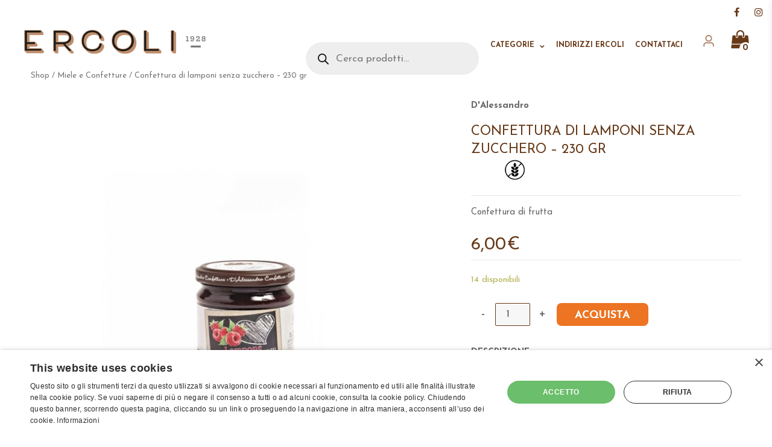

--- FILE ---
content_type: text/html; charset=UTF-8
request_url: https://ercoli1928.com/prodotto/confettura-di-lamponi-senza-zucchero-gr-230-dalessandro/?filter_sale=1
body_size: 17650
content:
<!DOCTYPE html>
<html lang="it-IT" class="no-js">

<head>
    <meta charset="UTF-8">
    <meta name="viewport" content="width=device-width, initial-scale=1">
    <link rel="profile" href="http://gmpg.org/xfn/11">
        <script>(function(html){html.className = html.className.replace(/\bno-js\b/,'js')})(document.documentElement);</script>
<meta name='robots' content='index, follow, max-image-preview:large, max-snippet:-1, max-video-preview:-1' />

<!-- Google Tag Manager for WordPress by gtm4wp.com -->
<script data-cfasync="false" data-pagespeed-no-defer>
	var gtm4wp_datalayer_name = "dataLayer";
	var dataLayer = dataLayer || [];
	const gtm4wp_use_sku_instead = false;
	const gtm4wp_id_prefix = '';
	const gtm4wp_remarketing = false;
	const gtm4wp_eec = true;
	const gtm4wp_classicec = false;
	const gtm4wp_currency = 'EUR';
	const gtm4wp_product_per_impression = 12;
	const gtm4wp_needs_shipping_address = false;
	const gtm4wp_business_vertical = 'retail';
	const gtm4wp_business_vertical_id = 'id';
</script>
<!-- End Google Tag Manager for WordPress by gtm4wp.com -->
	<!-- This site is optimized with the Yoast SEO plugin v21.5 - https://yoast.com/wordpress/plugins/seo/ -->
	<title>Confettura di lamponi senza zucchero - 230 gr | Ercoli 1928</title>
	<link rel="canonical" href="https://ercoli1928.com/prodotto/confettura-di-lamponi-senza-zucchero-gr-230-dalessandro/" />
	<meta property="og:locale" content="it_IT" />
	<meta property="og:type" content="article" />
	<meta property="og:title" content="Confettura di lamponi senza zucchero - 230 gr | Ercoli 1928" />
	<meta property="og:description" content="Confettura di frutta" />
	<meta property="og:url" content="https://ercoli1928.com/prodotto/confettura-di-lamponi-senza-zucchero-gr-230-dalessandro/" />
	<meta property="og:site_name" content="Ercoli 1928" />
	<meta property="article:modified_time" content="2022-09-22T16:01:32+00:00" />
	<meta property="og:image" content="https://ercoli1928.com/wp-content/uploads/2020/12/1T4A6853-scaled-1.jpg" />
	<meta property="og:image:width" content="2560" />
	<meta property="og:image:height" content="2560" />
	<meta property="og:image:type" content="image/jpeg" />
	<meta name="twitter:card" content="summary_large_image" />
	<meta name="twitter:label1" content="Tempo di lettura stimato" />
	<meta name="twitter:data1" content="1 minuto" />
	<script type="application/ld+json" class="yoast-schema-graph">{"@context":"https://schema.org","@graph":[{"@type":"WebPage","@id":"https://ercoli1928.com/prodotto/confettura-di-lamponi-senza-zucchero-gr-230-dalessandro/","url":"https://ercoli1928.com/prodotto/confettura-di-lamponi-senza-zucchero-gr-230-dalessandro/","name":"Confettura di lamponi senza zucchero - 230 gr | Ercoli 1928","isPartOf":{"@id":"https://ercoli1928.com/#website"},"primaryImageOfPage":{"@id":"https://ercoli1928.com/prodotto/confettura-di-lamponi-senza-zucchero-gr-230-dalessandro/#primaryimage"},"image":{"@id":"https://ercoli1928.com/prodotto/confettura-di-lamponi-senza-zucchero-gr-230-dalessandro/#primaryimage"},"thumbnailUrl":"https://ercoli1928.com/wp-content/uploads/2020/12/1T4A6853-scaled-1.jpg","datePublished":"2020-11-18T10:16:30+00:00","dateModified":"2022-09-22T16:01:32+00:00","breadcrumb":{"@id":"https://ercoli1928.com/prodotto/confettura-di-lamponi-senza-zucchero-gr-230-dalessandro/#breadcrumb"},"inLanguage":"it-IT","potentialAction":[{"@type":"ReadAction","target":["https://ercoli1928.com/prodotto/confettura-di-lamponi-senza-zucchero-gr-230-dalessandro/"]}]},{"@type":"ImageObject","inLanguage":"it-IT","@id":"https://ercoli1928.com/prodotto/confettura-di-lamponi-senza-zucchero-gr-230-dalessandro/#primaryimage","url":"https://ercoli1928.com/wp-content/uploads/2020/12/1T4A6853-scaled-1.jpg","contentUrl":"https://ercoli1928.com/wp-content/uploads/2020/12/1T4A6853-scaled-1.jpg","width":2560,"height":2560},{"@type":"BreadcrumbList","@id":"https://ercoli1928.com/prodotto/confettura-di-lamponi-senza-zucchero-gr-230-dalessandro/#breadcrumb","itemListElement":[{"@type":"ListItem","position":1,"name":"Home","item":"https://ercoli1928.com/"},{"@type":"ListItem","position":2,"name":"Shop","item":"https://ercoli1928.com/negozio/"},{"@type":"ListItem","position":3,"name":"Confettura di lamponi senza zucchero &#8211; 230 gr"}]},{"@type":"WebSite","@id":"https://ercoli1928.com/#website","url":"https://ercoli1928.com/","name":"Ercoli 1928","description":"","potentialAction":[{"@type":"SearchAction","target":{"@type":"EntryPoint","urlTemplate":"https://ercoli1928.com/?s={search_term_string}"},"query-input":"required name=search_term_string"}],"inLanguage":"it-IT"}]}</script>
	<!-- / Yoast SEO plugin. -->


<link rel='dns-prefetch' href='//fonts.googleapis.com' />
<link rel="alternate" type="application/rss+xml" title="Ercoli 1928 &raquo; Feed" href="https://ercoli1928.com/feed/" />
<link rel="alternate" type="application/rss+xml" title="Ercoli 1928 &raquo; Feed dei commenti" href="https://ercoli1928.com/comments/feed/" />
<link rel="alternate" type="application/rss+xml" title="Ercoli 1928 &raquo; Confettura di lamponi senza zucchero &#8211; 230 gr Feed dei commenti" href="https://ercoli1928.com/prodotto/confettura-di-lamponi-senza-zucchero-gr-230-dalessandro/feed/" />
<script type="text/javascript">
/* <![CDATA[ */
window._wpemojiSettings = {"baseUrl":"https:\/\/s.w.org\/images\/core\/emoji\/14.0.0\/72x72\/","ext":".png","svgUrl":"https:\/\/s.w.org\/images\/core\/emoji\/14.0.0\/svg\/","svgExt":".svg","source":{"concatemoji":"https:\/\/ercoli1928.com\/wp-includes\/js\/wp-emoji-release.min.js?ver=6.4.7"}};
/*! This file is auto-generated */
!function(i,n){var o,s,e;function c(e){try{var t={supportTests:e,timestamp:(new Date).valueOf()};sessionStorage.setItem(o,JSON.stringify(t))}catch(e){}}function p(e,t,n){e.clearRect(0,0,e.canvas.width,e.canvas.height),e.fillText(t,0,0);var t=new Uint32Array(e.getImageData(0,0,e.canvas.width,e.canvas.height).data),r=(e.clearRect(0,0,e.canvas.width,e.canvas.height),e.fillText(n,0,0),new Uint32Array(e.getImageData(0,0,e.canvas.width,e.canvas.height).data));return t.every(function(e,t){return e===r[t]})}function u(e,t,n){switch(t){case"flag":return n(e,"\ud83c\udff3\ufe0f\u200d\u26a7\ufe0f","\ud83c\udff3\ufe0f\u200b\u26a7\ufe0f")?!1:!n(e,"\ud83c\uddfa\ud83c\uddf3","\ud83c\uddfa\u200b\ud83c\uddf3")&&!n(e,"\ud83c\udff4\udb40\udc67\udb40\udc62\udb40\udc65\udb40\udc6e\udb40\udc67\udb40\udc7f","\ud83c\udff4\u200b\udb40\udc67\u200b\udb40\udc62\u200b\udb40\udc65\u200b\udb40\udc6e\u200b\udb40\udc67\u200b\udb40\udc7f");case"emoji":return!n(e,"\ud83e\udef1\ud83c\udffb\u200d\ud83e\udef2\ud83c\udfff","\ud83e\udef1\ud83c\udffb\u200b\ud83e\udef2\ud83c\udfff")}return!1}function f(e,t,n){var r="undefined"!=typeof WorkerGlobalScope&&self instanceof WorkerGlobalScope?new OffscreenCanvas(300,150):i.createElement("canvas"),a=r.getContext("2d",{willReadFrequently:!0}),o=(a.textBaseline="top",a.font="600 32px Arial",{});return e.forEach(function(e){o[e]=t(a,e,n)}),o}function t(e){var t=i.createElement("script");t.src=e,t.defer=!0,i.head.appendChild(t)}"undefined"!=typeof Promise&&(o="wpEmojiSettingsSupports",s=["flag","emoji"],n.supports={everything:!0,everythingExceptFlag:!0},e=new Promise(function(e){i.addEventListener("DOMContentLoaded",e,{once:!0})}),new Promise(function(t){var n=function(){try{var e=JSON.parse(sessionStorage.getItem(o));if("object"==typeof e&&"number"==typeof e.timestamp&&(new Date).valueOf()<e.timestamp+604800&&"object"==typeof e.supportTests)return e.supportTests}catch(e){}return null}();if(!n){if("undefined"!=typeof Worker&&"undefined"!=typeof OffscreenCanvas&&"undefined"!=typeof URL&&URL.createObjectURL&&"undefined"!=typeof Blob)try{var e="postMessage("+f.toString()+"("+[JSON.stringify(s),u.toString(),p.toString()].join(",")+"));",r=new Blob([e],{type:"text/javascript"}),a=new Worker(URL.createObjectURL(r),{name:"wpTestEmojiSupports"});return void(a.onmessage=function(e){c(n=e.data),a.terminate(),t(n)})}catch(e){}c(n=f(s,u,p))}t(n)}).then(function(e){for(var t in e)n.supports[t]=e[t],n.supports.everything=n.supports.everything&&n.supports[t],"flag"!==t&&(n.supports.everythingExceptFlag=n.supports.everythingExceptFlag&&n.supports[t]);n.supports.everythingExceptFlag=n.supports.everythingExceptFlag&&!n.supports.flag,n.DOMReady=!1,n.readyCallback=function(){n.DOMReady=!0}}).then(function(){return e}).then(function(){var e;n.supports.everything||(n.readyCallback(),(e=n.source||{}).concatemoji?t(e.concatemoji):e.wpemoji&&e.twemoji&&(t(e.twemoji),t(e.wpemoji)))}))}((window,document),window._wpemojiSettings);
/* ]]> */
</script>
<style id='wp-emoji-styles-inline-css' type='text/css'>

	img.wp-smiley, img.emoji {
		display: inline !important;
		border: none !important;
		box-shadow: none !important;
		height: 1em !important;
		width: 1em !important;
		margin: 0 0.07em !important;
		vertical-align: -0.1em !important;
		background: none !important;
		padding: 0 !important;
	}
</style>
<link rel='stylesheet' id='wp-block-library-css' href='https://ercoli1928.com/wp-includes/css/dist/block-library/style.min.css?ver=6.4.7' type='text/css' media='all' />
<style id='classic-theme-styles-inline-css' type='text/css'>
/*! This file is auto-generated */
.wp-block-button__link{color:#fff;background-color:#32373c;border-radius:9999px;box-shadow:none;text-decoration:none;padding:calc(.667em + 2px) calc(1.333em + 2px);font-size:1.125em}.wp-block-file__button{background:#32373c;color:#fff;text-decoration:none}
</style>
<style id='global-styles-inline-css' type='text/css'>
body{--wp--preset--color--black: #000000;--wp--preset--color--cyan-bluish-gray: #abb8c3;--wp--preset--color--white: #ffffff;--wp--preset--color--pale-pink: #f78da7;--wp--preset--color--vivid-red: #cf2e2e;--wp--preset--color--luminous-vivid-orange: #ff6900;--wp--preset--color--luminous-vivid-amber: #fcb900;--wp--preset--color--light-green-cyan: #7bdcb5;--wp--preset--color--vivid-green-cyan: #00d084;--wp--preset--color--pale-cyan-blue: #8ed1fc;--wp--preset--color--vivid-cyan-blue: #0693e3;--wp--preset--color--vivid-purple: #9b51e0;--wp--preset--gradient--vivid-cyan-blue-to-vivid-purple: linear-gradient(135deg,rgba(6,147,227,1) 0%,rgb(155,81,224) 100%);--wp--preset--gradient--light-green-cyan-to-vivid-green-cyan: linear-gradient(135deg,rgb(122,220,180) 0%,rgb(0,208,130) 100%);--wp--preset--gradient--luminous-vivid-amber-to-luminous-vivid-orange: linear-gradient(135deg,rgba(252,185,0,1) 0%,rgba(255,105,0,1) 100%);--wp--preset--gradient--luminous-vivid-orange-to-vivid-red: linear-gradient(135deg,rgba(255,105,0,1) 0%,rgb(207,46,46) 100%);--wp--preset--gradient--very-light-gray-to-cyan-bluish-gray: linear-gradient(135deg,rgb(238,238,238) 0%,rgb(169,184,195) 100%);--wp--preset--gradient--cool-to-warm-spectrum: linear-gradient(135deg,rgb(74,234,220) 0%,rgb(151,120,209) 20%,rgb(207,42,186) 40%,rgb(238,44,130) 60%,rgb(251,105,98) 80%,rgb(254,248,76) 100%);--wp--preset--gradient--blush-light-purple: linear-gradient(135deg,rgb(255,206,236) 0%,rgb(152,150,240) 100%);--wp--preset--gradient--blush-bordeaux: linear-gradient(135deg,rgb(254,205,165) 0%,rgb(254,45,45) 50%,rgb(107,0,62) 100%);--wp--preset--gradient--luminous-dusk: linear-gradient(135deg,rgb(255,203,112) 0%,rgb(199,81,192) 50%,rgb(65,88,208) 100%);--wp--preset--gradient--pale-ocean: linear-gradient(135deg,rgb(255,245,203) 0%,rgb(182,227,212) 50%,rgb(51,167,181) 100%);--wp--preset--gradient--electric-grass: linear-gradient(135deg,rgb(202,248,128) 0%,rgb(113,206,126) 100%);--wp--preset--gradient--midnight: linear-gradient(135deg,rgb(2,3,129) 0%,rgb(40,116,252) 100%);--wp--preset--font-size--small: 13px;--wp--preset--font-size--medium: 20px;--wp--preset--font-size--large: 36px;--wp--preset--font-size--x-large: 42px;--wp--preset--spacing--20: 0.44rem;--wp--preset--spacing--30: 0.67rem;--wp--preset--spacing--40: 1rem;--wp--preset--spacing--50: 1.5rem;--wp--preset--spacing--60: 2.25rem;--wp--preset--spacing--70: 3.38rem;--wp--preset--spacing--80: 5.06rem;--wp--preset--shadow--natural: 6px 6px 9px rgba(0, 0, 0, 0.2);--wp--preset--shadow--deep: 12px 12px 50px rgba(0, 0, 0, 0.4);--wp--preset--shadow--sharp: 6px 6px 0px rgba(0, 0, 0, 0.2);--wp--preset--shadow--outlined: 6px 6px 0px -3px rgba(255, 255, 255, 1), 6px 6px rgba(0, 0, 0, 1);--wp--preset--shadow--crisp: 6px 6px 0px rgba(0, 0, 0, 1);}:where(.is-layout-flex){gap: 0.5em;}:where(.is-layout-grid){gap: 0.5em;}body .is-layout-flow > .alignleft{float: left;margin-inline-start: 0;margin-inline-end: 2em;}body .is-layout-flow > .alignright{float: right;margin-inline-start: 2em;margin-inline-end: 0;}body .is-layout-flow > .aligncenter{margin-left: auto !important;margin-right: auto !important;}body .is-layout-constrained > .alignleft{float: left;margin-inline-start: 0;margin-inline-end: 2em;}body .is-layout-constrained > .alignright{float: right;margin-inline-start: 2em;margin-inline-end: 0;}body .is-layout-constrained > .aligncenter{margin-left: auto !important;margin-right: auto !important;}body .is-layout-constrained > :where(:not(.alignleft):not(.alignright):not(.alignfull)){max-width: var(--wp--style--global--content-size);margin-left: auto !important;margin-right: auto !important;}body .is-layout-constrained > .alignwide{max-width: var(--wp--style--global--wide-size);}body .is-layout-flex{display: flex;}body .is-layout-flex{flex-wrap: wrap;align-items: center;}body .is-layout-flex > *{margin: 0;}body .is-layout-grid{display: grid;}body .is-layout-grid > *{margin: 0;}:where(.wp-block-columns.is-layout-flex){gap: 2em;}:where(.wp-block-columns.is-layout-grid){gap: 2em;}:where(.wp-block-post-template.is-layout-flex){gap: 1.25em;}:where(.wp-block-post-template.is-layout-grid){gap: 1.25em;}.has-black-color{color: var(--wp--preset--color--black) !important;}.has-cyan-bluish-gray-color{color: var(--wp--preset--color--cyan-bluish-gray) !important;}.has-white-color{color: var(--wp--preset--color--white) !important;}.has-pale-pink-color{color: var(--wp--preset--color--pale-pink) !important;}.has-vivid-red-color{color: var(--wp--preset--color--vivid-red) !important;}.has-luminous-vivid-orange-color{color: var(--wp--preset--color--luminous-vivid-orange) !important;}.has-luminous-vivid-amber-color{color: var(--wp--preset--color--luminous-vivid-amber) !important;}.has-light-green-cyan-color{color: var(--wp--preset--color--light-green-cyan) !important;}.has-vivid-green-cyan-color{color: var(--wp--preset--color--vivid-green-cyan) !important;}.has-pale-cyan-blue-color{color: var(--wp--preset--color--pale-cyan-blue) !important;}.has-vivid-cyan-blue-color{color: var(--wp--preset--color--vivid-cyan-blue) !important;}.has-vivid-purple-color{color: var(--wp--preset--color--vivid-purple) !important;}.has-black-background-color{background-color: var(--wp--preset--color--black) !important;}.has-cyan-bluish-gray-background-color{background-color: var(--wp--preset--color--cyan-bluish-gray) !important;}.has-white-background-color{background-color: var(--wp--preset--color--white) !important;}.has-pale-pink-background-color{background-color: var(--wp--preset--color--pale-pink) !important;}.has-vivid-red-background-color{background-color: var(--wp--preset--color--vivid-red) !important;}.has-luminous-vivid-orange-background-color{background-color: var(--wp--preset--color--luminous-vivid-orange) !important;}.has-luminous-vivid-amber-background-color{background-color: var(--wp--preset--color--luminous-vivid-amber) !important;}.has-light-green-cyan-background-color{background-color: var(--wp--preset--color--light-green-cyan) !important;}.has-vivid-green-cyan-background-color{background-color: var(--wp--preset--color--vivid-green-cyan) !important;}.has-pale-cyan-blue-background-color{background-color: var(--wp--preset--color--pale-cyan-blue) !important;}.has-vivid-cyan-blue-background-color{background-color: var(--wp--preset--color--vivid-cyan-blue) !important;}.has-vivid-purple-background-color{background-color: var(--wp--preset--color--vivid-purple) !important;}.has-black-border-color{border-color: var(--wp--preset--color--black) !important;}.has-cyan-bluish-gray-border-color{border-color: var(--wp--preset--color--cyan-bluish-gray) !important;}.has-white-border-color{border-color: var(--wp--preset--color--white) !important;}.has-pale-pink-border-color{border-color: var(--wp--preset--color--pale-pink) !important;}.has-vivid-red-border-color{border-color: var(--wp--preset--color--vivid-red) !important;}.has-luminous-vivid-orange-border-color{border-color: var(--wp--preset--color--luminous-vivid-orange) !important;}.has-luminous-vivid-amber-border-color{border-color: var(--wp--preset--color--luminous-vivid-amber) !important;}.has-light-green-cyan-border-color{border-color: var(--wp--preset--color--light-green-cyan) !important;}.has-vivid-green-cyan-border-color{border-color: var(--wp--preset--color--vivid-green-cyan) !important;}.has-pale-cyan-blue-border-color{border-color: var(--wp--preset--color--pale-cyan-blue) !important;}.has-vivid-cyan-blue-border-color{border-color: var(--wp--preset--color--vivid-cyan-blue) !important;}.has-vivid-purple-border-color{border-color: var(--wp--preset--color--vivid-purple) !important;}.has-vivid-cyan-blue-to-vivid-purple-gradient-background{background: var(--wp--preset--gradient--vivid-cyan-blue-to-vivid-purple) !important;}.has-light-green-cyan-to-vivid-green-cyan-gradient-background{background: var(--wp--preset--gradient--light-green-cyan-to-vivid-green-cyan) !important;}.has-luminous-vivid-amber-to-luminous-vivid-orange-gradient-background{background: var(--wp--preset--gradient--luminous-vivid-amber-to-luminous-vivid-orange) !important;}.has-luminous-vivid-orange-to-vivid-red-gradient-background{background: var(--wp--preset--gradient--luminous-vivid-orange-to-vivid-red) !important;}.has-very-light-gray-to-cyan-bluish-gray-gradient-background{background: var(--wp--preset--gradient--very-light-gray-to-cyan-bluish-gray) !important;}.has-cool-to-warm-spectrum-gradient-background{background: var(--wp--preset--gradient--cool-to-warm-spectrum) !important;}.has-blush-light-purple-gradient-background{background: var(--wp--preset--gradient--blush-light-purple) !important;}.has-blush-bordeaux-gradient-background{background: var(--wp--preset--gradient--blush-bordeaux) !important;}.has-luminous-dusk-gradient-background{background: var(--wp--preset--gradient--luminous-dusk) !important;}.has-pale-ocean-gradient-background{background: var(--wp--preset--gradient--pale-ocean) !important;}.has-electric-grass-gradient-background{background: var(--wp--preset--gradient--electric-grass) !important;}.has-midnight-gradient-background{background: var(--wp--preset--gradient--midnight) !important;}.has-small-font-size{font-size: var(--wp--preset--font-size--small) !important;}.has-medium-font-size{font-size: var(--wp--preset--font-size--medium) !important;}.has-large-font-size{font-size: var(--wp--preset--font-size--large) !important;}.has-x-large-font-size{font-size: var(--wp--preset--font-size--x-large) !important;}
.wp-block-navigation a:where(:not(.wp-element-button)){color: inherit;}
:where(.wp-block-post-template.is-layout-flex){gap: 1.25em;}:where(.wp-block-post-template.is-layout-grid){gap: 1.25em;}
:where(.wp-block-columns.is-layout-flex){gap: 2em;}:where(.wp-block-columns.is-layout-grid){gap: 2em;}
.wp-block-pullquote{font-size: 1.5em;line-height: 1.6;}
</style>
<link rel='stylesheet' id='contact-form-7-css' href='https://ercoli1928.com/wp-content/plugins/contact-form-7/includes/css/styles.css?ver=5.6.1' type='text/css' media='all' />
<link rel='stylesheet' id='woocommerce-layout-css' href='https://ercoli1928.com/wp-content/plugins/woocommerce/assets/css/woocommerce-layout.css?ver=8.3.0' type='text/css' media='all' />
<link rel='stylesheet' id='woocommerce-smallscreen-css' href='https://ercoli1928.com/wp-content/plugins/woocommerce/assets/css/woocommerce-smallscreen.css?ver=8.3.0' type='text/css' media='only screen and (max-width: 768px)' />
<link rel='stylesheet' id='woocommerce-general-css' href='https://ercoli1928.com/wp-content/plugins/woocommerce/assets/css/woocommerce.css?ver=8.3.0' type='text/css' media='all' />
<style id='woocommerce-inline-inline-css' type='text/css'>
.woocommerce form .form-row .required { visibility: visible; }
</style>
<link rel='stylesheet' id='dgwt-wcas-style-css' href='https://ercoli1928.com/wp-content/plugins/ajax-search-for-woocommerce-premium/assets/css/style.min.css?ver=1.26.1' type='text/css' media='all' />
<link rel='stylesheet' id='ercoli-fonts-css' href='https://fonts.googleapis.com/css?family=Merriweather%3A400%2C700%2C900%2C400italic%2C700italic%2C900italic%7CMontserrat%3A400%2C700%7CInconsolata%3A400&#038;subset=latin%2Clatin-ext' type='text/css' media='all' />
<link rel='stylesheet' id='genericons-css' href='https://ercoli1928.com/wp-content/themes/ercoli/genericons/genericons.css?ver=3.4.1' type='text/css' media='all' />
<link rel='stylesheet' id='ercoli-style-css' href='https://ercoli1928.com/wp-content/themes/ercoli/style.css?ver=6.4.7' type='text/css' media='all' />
<!--[if lt IE 10]>
<link rel='stylesheet' id='ercoli-ie-css' href='https://ercoli1928.com/wp-content/themes/ercoli/css/ie.css?ver=20160816' type='text/css' media='all' />
<![endif]-->
<!--[if lt IE 9]>
<link rel='stylesheet' id='ercoli-ie8-css' href='https://ercoli1928.com/wp-content/themes/ercoli/css/ie8.css?ver=20160816' type='text/css' media='all' />
<![endif]-->
<!--[if lt IE 8]>
<link rel='stylesheet' id='ercoli-ie7-css' href='https://ercoli1928.com/wp-content/themes/ercoli/css/ie7.css?ver=20160816' type='text/css' media='all' />
<![endif]-->
<link rel='stylesheet' id='ercoli-slick-css-css' href='https://ercoli1928.com/wp-content/themes/ercoli/slick/slick.css?ver=20160816' type='text/css' media='all' />
<link rel='stylesheet' id='ercoli-slick-theme-css' href='https://ercoli1928.com/wp-content/themes/ercoli/slick/slick-theme.css?ver=20160816' type='text/css' media='all' />
<link rel='stylesheet' id='ercoli-fancybox-css-css' href='https://ercoli1928.com/wp-content/themes/ercoli/css/jquery.fancybox.css?ver=20160816' type='text/css' media='all' />
<link rel='stylesheet' id='ercoli-main-css-css' href='https://ercoli1928.com/wp-content/themes/ercoli/css/main.css?ver=20201214' type='text/css' media='all' />
<link rel='stylesheet' id='ercoli-main-custom-css-css' href='https://ercoli1928.com/wp-content/themes/ercoli/css/custom.css?ver=3.4.1' type='text/css' media='all' />
<script type="text/javascript" src="https://ercoli1928.com/wp-includes/js/jquery/jquery.min.js?ver=3.7.1" id="jquery-core-js"></script>
<script type="text/javascript" src="https://ercoli1928.com/wp-includes/js/jquery/jquery-migrate.min.js?ver=3.4.1" id="jquery-migrate-js"></script>
<script type="text/javascript" src="https://ercoli1928.com/wp-content/plugins/woocommerce/assets/js/jquery-blockui/jquery.blockUI.min.js?ver=2.7.0-wc.8.3.0" id="jquery-blockui-js" defer="defer" data-wp-strategy="defer"></script>
<script type="text/javascript" id="wc-add-to-cart-js-extra">
/* <![CDATA[ */
var wc_add_to_cart_params = {"ajax_url":"\/wp-admin\/admin-ajax.php","wc_ajax_url":"\/?wc-ajax=%%endpoint%%","i18n_view_cart":"Visualizza carrello","cart_url":"https:\/\/ercoli1928.com\/carrello\/","is_cart":"","cart_redirect_after_add":"no"};
/* ]]> */
</script>
<script type="text/javascript" src="https://ercoli1928.com/wp-content/plugins/woocommerce/assets/js/frontend/add-to-cart.min.js?ver=8.3.0" id="wc-add-to-cart-js" defer="defer" data-wp-strategy="defer"></script>
<script type="text/javascript" id="wc-single-product-js-extra">
/* <![CDATA[ */
var wc_single_product_params = {"i18n_required_rating_text":"Si prega di dare una valutazione.","review_rating_required":"yes","flexslider":{"rtl":false,"animation":"slide","smoothHeight":true,"directionNav":false,"controlNav":"thumbnails","slideshow":false,"animationSpeed":500,"animationLoop":false,"allowOneSlide":false},"zoom_enabled":"","zoom_options":[],"photoswipe_enabled":"","photoswipe_options":{"shareEl":false,"closeOnScroll":false,"history":false,"hideAnimationDuration":0,"showAnimationDuration":0},"flexslider_enabled":""};
/* ]]> */
</script>
<script type="text/javascript" src="https://ercoli1928.com/wp-content/plugins/woocommerce/assets/js/frontend/single-product.min.js?ver=8.3.0" id="wc-single-product-js" defer="defer" data-wp-strategy="defer"></script>
<script type="text/javascript" src="https://ercoli1928.com/wp-content/plugins/woocommerce/assets/js/js-cookie/js.cookie.min.js?ver=2.1.4-wc.8.3.0" id="js-cookie-js" defer="defer" data-wp-strategy="defer"></script>
<script type="text/javascript" id="woocommerce-js-extra">
/* <![CDATA[ */
var woocommerce_params = {"ajax_url":"\/wp-admin\/admin-ajax.php","wc_ajax_url":"\/?wc-ajax=%%endpoint%%"};
/* ]]> */
</script>
<script type="text/javascript" src="https://ercoli1928.com/wp-content/plugins/woocommerce/assets/js/frontend/woocommerce.min.js?ver=8.3.0" id="woocommerce-js" defer="defer" data-wp-strategy="defer"></script>
<script type="text/javascript" src="https://ercoli1928.com/wp-content/plugins/duracelltomi-google-tag-manager/js/gtm4wp-woocommerce-enhanced.js?ver=1.18.1" id="gtm4wp-woocommerce-enhanced-js"></script>
<!--[if lt IE 9]>
<script type="text/javascript" src="https://ercoli1928.com/wp-content/themes/ercoli/js/html5.js?ver=3.7.3" id="ercoli-html5-js"></script>
<![endif]-->
<script type="text/javascript" src="https://ercoli1928.com/wp-content/themes/ercoli/slick/slick.min.js?ver=20160816" id="ercoli-slick-js-js"></script>
<script type="text/javascript" src="https://ercoli1928.com/wp-content/themes/ercoli/js/parallax.js?ver=20160816" id="ercoli-parallax-js-js"></script>
<link rel="https://api.w.org/" href="https://ercoli1928.com/wp-json/" /><link rel="alternate" type="application/json" href="https://ercoli1928.com/wp-json/wp/v2/product/5659" /><link rel="EditURI" type="application/rsd+xml" title="RSD" href="https://ercoli1928.com/xmlrpc.php?rsd" />
<meta name="generator" content="WordPress 6.4.7" />
<meta name="generator" content="WooCommerce 8.3.0" />
<link rel='shortlink' href='https://ercoli1928.com/?p=5659' />
<link rel="alternate" type="application/json+oembed" href="https://ercoli1928.com/wp-json/oembed/1.0/embed?url=https%3A%2F%2Fercoli1928.com%2Fprodotto%2Fconfettura-di-lamponi-senza-zucchero-gr-230-dalessandro%2F" />
<link rel="alternate" type="text/xml+oembed" href="https://ercoli1928.com/wp-json/oembed/1.0/embed?url=https%3A%2F%2Fercoli1928.com%2Fprodotto%2Fconfettura-di-lamponi-senza-zucchero-gr-230-dalessandro%2F&#038;format=xml" />

<!-- Google Tag Manager for WordPress by gtm4wp.com -->
<!-- GTM Container placement set to off -->
<script data-cfasync="false" data-pagespeed-no-defer type="text/javascript">
	var dataLayer_content = {"pagePostType":"product","pagePostType2":"single-product","pagePostAuthor":"Raffaello Tolfa","productRatingCounts":[],"productAverageRating":0,"productReviewCount":0,"productType":"simple","productIsVariable":0,"event":"gtm4wp.changeDetailViewEEC","ecommerce":{"currencyCode":"EUR","detail":{"products":[{"id":5659,"internal_id":5659,"name":"Confettura di lamponi senza zucchero - 230 gr","sku":"4da92ebd-18bb-4e5b-a99f-7a7a83051a6d","category":"Miele e Confetture","price":6,"stocklevel":14}]}}};
	dataLayer.push( dataLayer_content );
</script>
<script>
	console.warn && console.warn("[GTM4WP] Google Tag Manager container code placement set to OFF !!!");
	console.warn && console.warn("[GTM4WP] Data layer codes are active but GTM container must be loaded using custom coding !!!");
</script>
<!-- End Google Tag Manager for WordPress by gtm4wp.com -->		<style>
			.dgwt-wcas-ico-magnifier,.dgwt-wcas-ico-magnifier-handler{max-width:20px}.dgwt-wcas-search-wrapp{max-width:600px}		</style>
			<noscript><style>.woocommerce-product-gallery{ opacity: 1 !important; }</style></noscript>
	    <link href="https://fonts.googleapis.com/css?family=Josefin+Sans:400,700" rel="stylesheet">
    <script src="https://use.fontawesome.com/f5110f1b87.js"></script>
    <!-- Google Tag Manager -->
    <script>
        (function(w, d, s, l, i) {
            w[l] = w[l] || [];
            w[l].push({
                'gtm.start': new Date().getTime(),
                event: 'gtm.js'
            });
            var f = d.getElementsByTagName(s)[0],
                j = d.createElement(s),
                dl = l != 'dataLayer' ? '&l=' + l : '';
            j.async = true;
            j.src =
                'https://www.googletagmanager.com/gtm.js?id=' + i + dl;
            f.parentNode.insertBefore(j, f);
        })(window, document, 'script', 'dataLayer', 'GTM-MKF449M');
    </script>
    <!-- End Google Tag Manager -->
</head>


<body class="product-template-default single single-product postid-5659 theme-ercoli woocommerce woocommerce-page woocommerce-no-js group-blog">
    <!-- Google Tag Manager (noscript) -->
    <noscript><iframe src="https://www.googletagmanager.com/ns.html?id=GTM-MKF449M" height="0" width="0" style="display:none;visibility:hidden"></iframe></noscript>
    <!-- End Google Tag Manager (noscript) -->

                
    <header id="masthead" class="site-header" role="banner">

        <div class="site-header-main">

            <div class="site-title"><a href="https://ercoli1928.com/" rel="home">Ercoli 1928</a></div>

            <button id="menu-toggle" class="menu-toggle"><i class="fa fa-bars" aria-hidden="true"></i></button>

            <div id="site-header-menu" class="site-header-menu">

                                                            <nav id="site-navigation" class="main-navigation" role="navigation" aria-label="Menu principale">
                            <div class="menu-shop-container"><ul id="menu-shop" class="primary-menu"><li id="menu-item-10241" class="menu-item menu-item-type-custom menu-item-object-custom menu-item-10241"><div  class="dgwt-wcas-search-wrapp dgwt-wcas-is-detail-box dgwt-wcas-has-submit woocommerce dgwt-wcas-style-pirx js-dgwt-wcas-layout-classic dgwt-wcas-layout-classic js-dgwt-wcas-mobile-overlay-disabled">
		<form class="dgwt-wcas-search-form" role="search" action="https://ercoli1928.com/" method="get">
		<div class="dgwt-wcas-sf-wrapp">
						<label class="screen-reader-text"
				   for="dgwt-wcas-search-input-1">Ricerca prodotti</label>

			<input id="dgwt-wcas-search-input-1"
				   type="search"
				   class="dgwt-wcas-search-input"
				   name="s"
				   value=""
				   placeholder="Cerca prodotti..."
				   autocomplete="off"
							/>
			<div class="dgwt-wcas-preloader"></div>

			<div class="dgwt-wcas-voice-search"></div>

							<button type="submit"
						aria-label="Ricerca"
						class="dgwt-wcas-search-submit">				<svg class="dgwt-wcas-ico-magnifier" xmlns="http://www.w3.org/2000/svg" width="18" height="18" viewBox="0 0 18 18">
					<path  d=" M 16.722523,17.901412 C 16.572585,17.825208 15.36088,16.670476 14.029846,15.33534 L 11.609782,12.907819 11.01926,13.29667 C 8.7613237,14.783493 5.6172703,14.768302 3.332423,13.259528 -0.07366363,11.010358 -1.0146502,6.5989684 1.1898146,3.2148776
						  1.5505179,2.6611594 2.4056498,1.7447266 2.9644271,1.3130497 3.4423015,0.94387379 4.3921825,0.48568469 5.1732652,0.2475835 5.886299,0.03022609 6.1341883,0 7.2037391,0 8.2732897,0 8.521179,0.03022609 9.234213,0.2475835 c 0.781083,0.23810119 1.730962,0.69629029 2.208837,1.0654662
						  0.532501,0.4113763 1.39922,1.3400096 1.760153,1.8858877 1.520655,2.2998531 1.599025,5.3023778 0.199549,7.6451086 -0.208076,0.348322 -0.393306,0.668209 -0.411622,0.710863 -0.01831,0.04265 1.065556,1.18264 2.408603,2.533307 1.343046,1.350666 2.486621,2.574792 2.541278,2.720279 0.282475,0.7519
						  -0.503089,1.456506 -1.218488,1.092917 z M 8.4027892,12.475062 C 9.434946,12.25579 10.131043,11.855461 10.99416,10.984753 11.554519,10.419467 11.842507,10.042366 12.062078,9.5863882 12.794223,8.0659672 12.793657,6.2652398 12.060578,4.756293 11.680383,3.9737304 10.453587,2.7178427
						  9.730569,2.3710306 8.6921295,1.8729196 8.3992147,1.807606 7.2037567,1.807606 6.0082984,1.807606 5.7153841,1.87292 4.6769446,2.3710306 3.9539263,2.7178427 2.7271301,3.9737304 2.3469352,4.756293 1.6138384,6.2652398 1.6132726,8.0659672 2.3454252,9.5863882 c 0.4167354,0.8654208 1.5978784,2.0575608
						  2.4443766,2.4671358 1.0971012,0.530827 2.3890403,0.681561 3.6130134,0.421538 z
					"/>
				</svg>
				</button>
			
			<input type="hidden" name="post_type" value="product"/>
			<input type="hidden" name="dgwt_wcas" value="1"/>

			
					</div>
	</form>
</div>
</li>
<li id="menu-item-10242" class="menu-item menu-item-type-custom menu-item-object-custom menu-item-has-children menu-item-10242"><a href="#">Categorie</a>
<ul class="sub-menu">
	<li id="menu-item-12554" class="menu-item menu-item-type-custom menu-item-object-custom menu-item-12554"><a href="/categoria/caviale/">Caviale</a></li>
	<li id="menu-item-12555" class="menu-item menu-item-type-custom menu-item-object-custom menu-item-12555"><a href="https://ercoli1928.com/categoria/foie-gras/">Foie Gras</a></li>
	<li id="menu-item-12556" class="menu-item menu-item-type-custom menu-item-object-custom menu-item-12556"><a href="/categoria/salumi/">Salumi</a></li>
	<li id="menu-item-12557" class="menu-item menu-item-type-custom menu-item-object-custom menu-item-12557"><a href="/categoria/formaggi/">Formaggi</a></li>
	<li id="menu-item-12558" class="menu-item menu-item-type-custom menu-item-object-custom menu-item-12558"><a href="/categoria/gastronomia/">Gastronomia</a></li>
	<li id="menu-item-12559" class="menu-item menu-item-type-custom menu-item-object-custom menu-item-12559"><a href="/categoria/ricotta-burro-e-uova/">Ricotta, burro e uova</a></li>
	<li id="menu-item-12560" class="menu-item menu-item-type-custom menu-item-object-custom menu-item-12560"><a href="/categoria/gastronomia-ittica/">Gastronomia ittica</a></li>
	<li id="menu-item-12561" class="menu-item menu-item-type-custom menu-item-object-custom menu-item-12561"><a href="/categoria/pane-e-pizza/">Pane e pizza</a></li>
	<li id="menu-item-12562" class="menu-item menu-item-type-custom menu-item-object-custom menu-item-12562"><a href="/categoria/pasta-riso-forno/">Pasta e riso</a></li>
	<li id="menu-item-12563" class="menu-item menu-item-type-custom menu-item-object-custom menu-item-12563"><a href="/categoria/legumi/">Cereali, legumi e farine</a></li>
	<li id="menu-item-12564" class="menu-item menu-item-type-custom menu-item-object-custom menu-item-12564"><a href="/categoria/conserve/">Conserve</a></li>
	<li id="menu-item-12565" class="menu-item menu-item-type-custom menu-item-object-custom menu-item-12565"><a href="/categoria/sale-olio-e-aceto/">Sale, olio e aceto</a></li>
	<li id="menu-item-12566" class="menu-item menu-item-type-custom menu-item-object-custom menu-item-12566"><a href="/categoria/mostarde-e-salse/">Mostarde e salse</a></li>
	<li id="menu-item-12567" class="menu-item menu-item-type-custom menu-item-object-custom menu-item-12567"><a href="/categoria/snack-salati/">Snack salati</a></li>
	<li id="menu-item-12569" class="menu-item menu-item-type-custom menu-item-object-custom menu-item-12569"><a href="/categoria/miele-e-confetture/">Miele e confetture</a></li>
	<li id="menu-item-12568" class="menu-item menu-item-type-custom menu-item-object-custom menu-item-12568"><a href="/categoria/biscotti/">Biscotti</a></li>
	<li id="menu-item-12570" class="menu-item menu-item-type-custom menu-item-object-custom menu-item-12570"><a href="/categoria/caffe-e-infusi/">Caffè e infusi</a></li>
	<li id="menu-item-12571" class="menu-item menu-item-type-custom menu-item-object-custom menu-item-12571"><a href="/categoria/cioccolata/">Cioccolata</a></li>
	<li id="menu-item-12572" class="menu-item menu-item-type-custom menu-item-object-custom menu-item-12572"><a href="/categoria/bevande-vini-alcolici/">Bevande, vini e alcolici</a></li>
</ul>
</li>
<li id="menu-item-11840" class="menu-item menu-item-type-post_type menu-item-object-page menu-item-11840"><a href="https://ercoli1928.com/gli-indirizzi-ercoli/">Indirizzi Ercoli</a></li>
<li id="menu-item-10239" class="menu-item menu-item-type-post_type menu-item-object-page menu-item-10239"><a href="https://ercoli1928.com/contatti-ercoli-1928-roma/">Contattaci</a></li>
</ul></div>                        </nav><!-- .main-navigation -->
                                    
            </div><!-- .site-header-menu -->

            <div class="socials">
                <a href="https://www.facebook.com/ercoliroma/" class="fb" target="_blank"><i class="fa fa-facebook" aria-hidden="true"></i><span>Segui Ercoli su Facebook</span></a>
                <a href="https://www.instagram.com/ercoli1928/" class="in" target="_blank"><i class="fa fa-instagram" aria-hidden="true"></i><span>Segui Ercoli su Instagram</span></a>
            </div>

                                        
<div class="user-actions">
    <div href="#" class="user-btn">
                    <a href="https://ercoli1928.com/mio-account/">
                <div class="user-btn-icon"></div>
            </a>
        
        <div class="user-menu">
            <a href="https://ercoli1928.com/mio-account/">Il mio account</a>
            <a href="https://ercoli1928.com/mio-account//orders">I miei ordini</a>
            <a href="https://ercoli1928.com/wp-login.php?action=logout&amp;redirect_to=%2F&amp;_wpnonce=09519bfae6">Esci</a>
        </div>
    </div>

    <div class="mini-cart">
        <div class="mini-cart-content">
            <div class="mini-cart-button">
                <i class="fa fa-shopping-bag"></i>
                <div id="mini-cart-count">0</div>
            </div>
            <div class="mini-cart-details">
                <div class="mini-cart-details-header">
                    <h4>Il tuo carrello</h4>
                    <a href="#" class="mini-cart-close">
                        <i class="fa fa-times"></i>
                    </a>
                </div>
                <div class="widget_shopping_cart_content">
                    

	<p class="woocommerce-mini-cart__empty-message">Nessun prodotto nel carrello</p>


                </div>
            </div>
        </div>
    </div>
</div>            
        </div><!-- .site-header-main -->

        
    </header><!-- .site-header -->


    

    
    
    <script type="text/javascript">
        function closePop() {
            jQuery('#popup').css('display', 'none');
        }
    </script>


    <div id="page" class="site">

        <div class="site-inner">

            <a class="skip-link screen-reader-text" href="#content">Salta al contenuto</a>

            <div id="content" class="site-content">

	<div id="primary" class="content-area"><main id="main" class="site-main" role="main"><nav class="woocommerce-breadcrumb" aria-label="Breadcrumb"><a href="/negozio">Shop</a>&nbsp;&#47;&nbsp;<a href="https://ercoli1928.com/categoria/miele-e-confetture/">Miele e Confetture</a>&nbsp;&#47;&nbsp;Confettura di lamponi senza zucchero &#8211; 230 gr</nav>
					
			<div class="woocommerce-notices-wrapper"></div>
<div id="product-5659" class="product type-product post-5659 status-publish first instock product_cat-miele-e-confetture has-post-thumbnail shipping-taxable purchasable product-type-simple">

    <div class="single-product-container">

        
        <div class="single-product-left">
            <div class="single-product-imgs">

                                <div class="woocommerce-product-gallery woocommerce-product-gallery--with-images woocommerce-product-gallery--columns-4 images" data-columns="4" style="opacity: 0; transition: opacity .25s ease-in-out;">
	<div class="woocommerce-product-gallery__wrapper">
		<div data-thumb="https://ercoli1928.com/wp-content/uploads/2020/12/1T4A6853-scaled-1-350x350.jpg" data-thumb-alt="" class="woocommerce-product-gallery__image"><a href="https://ercoli1928.com/wp-content/uploads/2020/12/1T4A6853-scaled-1.jpg"><img width="900" height="900" src="https://ercoli1928.com/wp-content/uploads/2020/12/1T4A6853-scaled-1-900x900.jpg" class="wp-post-image" alt="" title="1T4A6853" data-caption="" data-src="https://ercoli1928.com/wp-content/uploads/2020/12/1T4A6853-scaled-1.jpg" data-large_image="https://ercoli1928.com/wp-content/uploads/2020/12/1T4A6853-scaled-1.jpg" data-large_image_width="2560" data-large_image_height="2560" decoding="async" fetchpriority="high" srcset="https://ercoli1928.com/wp-content/uploads/2020/12/1T4A6853-scaled-1-900x900.jpg 900w, https://ercoli1928.com/wp-content/uploads/2020/12/1T4A6853-scaled-1-300x300.jpg 300w, https://ercoli1928.com/wp-content/uploads/2020/12/1T4A6853-scaled-1-350x350.jpg 350w, https://ercoli1928.com/wp-content/uploads/2020/12/1T4A6853-scaled-1-64x64.jpg 64w, https://ercoli1928.com/wp-content/uploads/2020/12/1T4A6853-scaled-1-650x650.jpg 650w, https://ercoli1928.com/wp-content/uploads/2020/12/1T4A6853-scaled-1-1350x1350.jpg 1350w, https://ercoli1928.com/wp-content/uploads/2020/12/1T4A6853-scaled-1-250x250.jpg 250w, https://ercoli1928.com/wp-content/uploads/2020/12/1T4A6853-scaled-1-768x768.jpg 768w, https://ercoli1928.com/wp-content/uploads/2020/12/1T4A6853-scaled-1-1536x1536.jpg 1536w, https://ercoli1928.com/wp-content/uploads/2020/12/1T4A6853-scaled-1-2048x2048.jpg 2048w, https://ercoli1928.com/wp-content/uploads/2020/12/1T4A6853-scaled-1-1200x1200.jpg 1200w" sizes="(max-width: 709px) 85vw, (max-width: 909px) 67vw, (max-width: 1362px) 62vw, 840px" /></a></div>	</div>
</div>

                            </div>
        </div>

        <div class="single-product-right">
            <div class="single-product-header">

                                                        
<div class="single-product-info">

    <div class="single-product-info-left">
                                    <h4 class="single-product-brand" data-name="D'Alessandro">
                    <span>
                        D'Alessandro                    </span>
                </h4>
                            <h1 class="single-product-title">Confettura di lamponi senza zucchero &#8211; 230 gr</h1>
            </div>
    
    <div class="single-product-info-right">
                    <div class="product-gluten-free">
                <span>Gluten Free</span>
            </div>
            </div>
</div>                                    
                <div class="single-product-excerpt">
                    <div class="woocommerce-product-details__short-description">
	<p>Confettura di frutta</p>
</div>
                </div>

                <div class="single-product-price-container">
                    <div class="single-product-price product-item-price ">
                        <span class="woocommerce-Price-amount amount"><bdi>6,00<span class="woocommerce-Price-currencySymbol">&euro;</span></bdi></span>                                            </div>

                                    </div>

                <div class="single-product-add">
                    <p class="stock in-stock">14 disponibili</p>

	
	<form class="cart" action="https://ercoli1928.com/prodotto/confettura-di-lamponi-senza-zucchero-gr-230-dalessandro/" method="post" enctype='multipart/form-data'>
		
			<div class="quantity">
				<label class="screen-reader-text" for="quantity_696832b452f13">Confettura di lamponi senza zucchero - 230 gr quantità</label>
		<input class="minus qty-input" type="button" value="-">
		<input
			type="number"
			id="quantity_696832b452f13"
			class="input-text qty text"
			step="1"
			min="1"
			max="14"
			name="quantity"
			value="1"
			title="Qta"
			size="4"
			placeholder=""
			inputmode="numeric" />
				<input class="plus qty-input" type="button" value="+">
	</div>
	
		<button type="submit" name="add-to-cart" value="5659" class="single_add_to_cart_button button alt">Acquista</button>

		<input type="hidden" name="gtm4wp_id" value="5659" />
<input type="hidden" name="gtm4wp_internal_id" value="5659" />
<input type="hidden" name="gtm4wp_name" value="Confettura di lamponi senza zucchero - 230 gr" />
<input type="hidden" name="gtm4wp_sku" value="4da92ebd-18bb-4e5b-a99f-7a7a83051a6d" />
<input type="hidden" name="gtm4wp_category" value="Miele e Confetture" />
<input type="hidden" name="gtm4wp_price" value="6" />
<input type="hidden" name="gtm4wp_stocklevel" value="14" />
	</form>

	
                </div>
            </div>

            <div class="single-product-description">

                
                <h5>Descrizione</h5>
                <div class="page" title="Page 2">
<div class="layoutArea">
<div class="column">
<p>Le Conserve di Frutta SENZA SACCAROSIO AGGIUNTO di D’Alessandro sono caratterizzate dall’alta percentuale di frutta utilizzata (110 g frutta/100 g confettura) e nella loro lavorazione non viene aggiunto zucchero. ma solo succo di mele; contiene solo zuccheri della frutta.<br />
Ideali per chi non ama i sapori molto dolci. per chi osserva diete a basso contenuto calorico e per la preparazione di dolci casalinghi.</p>
</div>
</div>
</div>
<p><em><strong>D&#8217;Alessandro</strong></em><br />
Le confetture D&#8217;Alessandro nascono a Giuliano Teatino. un paese famoso per la sua frutta. La storia dell&#8217;azienda affonda le radici nella tradizione dell&#8217;uva. vera ricchezza dell&#8217;intera regione. che veniva raccolta per diventare vino e per essere consumata a tavola. mentre quella in eccesso si trasformava in prelibate confetture nelle mani della casalinga. É da questa esperienza. da questo sapere che ha origine l&#8217;attività di Orazio D&#8217;Alessandro. nato da una famiglia di agricoltori. che con grande spirito imprenditoriale ha fatto della tradizione un&#8217;attività produttiva e dell&#8217;artigianalità un valore aggiunto. Dal 1988 al timone dell&#8217;azienda ci sono i suoi figli: Cinzia (Direttore Commerciale). Maurizio (Responsabile Produzione e Qualità) e Sandra (Responsabile Vendite).<br />
È a loro che si deve la crescita esponenziale di questi ultimi anni. sia in termini di fatturato che di clientela.  Quel che rende speciali le confetture D&#8217;Alessandro è infatti la presenza di una percentuale di frutta maggiore che in altre. l&#8217;assenza di conservanti e coloranti e l&#8217;estrema attenzione alle materie prime utilizzate.</p>

                                    <h5>Ingredienti</h5>
                    <div class="page" title="Page 4">
<div class="layoutArea">
<div class="column">
<p>lamponi, succo di mele,gelificante (pectina), correttore di acidità: acido citrico. Frutta utilizzata: 110 g per 100 g</p>
</div>
</div>
</div>
                            </div>


                        
<div class="single-product-specs">

    
    
            <div class="single-product-spec">
            <div class="single-product-spec-name">Nazione</div>
            <div class="single-product-spec-value">Italia</div>
        </div>
    
            <div class="single-product-spec">
            <div class="single-product-spec-name">Regione</div>
            <div class="single-product-spec-value">Abruzzo</div>
        </div>
    
    
            <div class="single-product-spec">
            <div class="single-product-spec-name">Conservazione</div>
            <div class="single-product-spec-value">Conservare in luogo fresco e asciutto, pulito e senza odori, al riparo da luce solare e da fonti di calore. Una volta aperto il prodotto si conserva in frigorifero per 3 settimane.</div>
        </div>
    </div>                    </div>
    </div>

        <div class="single-product-bottom">
                
	<section class="related products">

		<h2>Potrebbero interessarti anche</h2>

                <div class="products-container-list related-products-container-list">

			
				
<div
    class="product-item product cat--miele-e-confetture size--vangelisti" data-id="5630">
    <div class="product-item-content">

        <a href="https://ercoli1928.com/prodotto/miele-di-nettare-di-fiori-millefiori-liquido-gr-250-vangelisti/">
            <div class="product-item-img" style="background-image: url('https://ercoli1928.com/wp-content/uploads/2020/12/1T4A6758-scaled-1-1-650x650.jpg');">
                
                <img src="https://ercoli1928.com/wp-content/uploads/2020/12/1T4A6758-scaled-1-1-650x650.jpg" alt="" class="hidden" />
            </div>
        </a>

        <div class="product-item-content-info">

            <div class="product-item-content-center">
                <a href="https://ercoli1928.com/prodotto/miele-di-nettare-di-fiori-millefiori-liquido-gr-250-vangelisti/">
                    <h3 class="product-item-title">Miele millefiori &#8211; 250 gr</h3>
                </a>

                                                            <a href="https://ercoli1928.com/prodotto/miele-di-nettare-di-fiori-millefiori-liquido-gr-250-vangelisti/">
                            <h4 class="product-item-brand">Vangelisti</h4>
                        </a>
                                                    
                <div class="product-item-price ">
                    <span class="woocommerce-Price-amount amount"><bdi>5,20<span class="woocommerce-Price-currencySymbol">&euro;</span></bdi></span>                                    </div>

                </a><a href="?add-to-cart=5630" data-quantity="1" class="button product_type_simple add_to_cart_button ajax_add_to_cart" data-product_id="5630" data-product_sku="16180892-7249-4f5e-bc71-89ab33d14a3b" aria-label="Aggiungi &ldquo;Miele millefiori - 250 gr&rdquo; al tuo carrello" aria-describedby="" rel="nofollow">Aggiungi</a><span class="gtm4wp_productdata" style="display:none; visibility:hidden;" data-gtm4wp_product_id="5630" data-gtm4wp_product_internal_id="5630" data-gtm4wp_product_name="Miele millefiori - 250 gr" data-gtm4wp_product_price="5.2" data-gtm4wp_product_cat="Miele e Confetture" data-gtm4wp_product_url="https://ercoli1928.com/prodotto/miele-di-nettare-di-fiori-millefiori-liquido-gr-250-vangelisti/" data-gtm4wp_product_listposition="1" data-gtm4wp_productlist_name="Related Products" data-gtm4wp_product_stocklevel="8" data-gtm4wp_product_brand=""></span>            </div>
        
        </div>

            </div>
    <div
        class="gtm4wp_productdata"
        data-gtm4wp_product_id="5630"
        data-gtm4wp_product_name="Miele millefiori &#8211; 250 gr"
        data-gtm4wp_product_price="5.20"
        data-gtm4wp_product_cat=""
        data-gtm4wp_product_url="https://ercoli1928.com"
        data-gtm4wp_product_list="Shop page"
        data-gtm4wp_product_listposition="">
    </div>
</div>
			
				
<div
    class="product-item product cat--miele-e-confetture size--dalessandro" data-id="5642">
    <div class="product-item-content">

        <a href="https://ercoli1928.com/prodotto/confettura-extra-lamponi-gr-360-dalessandro/">
            <div class="product-item-img" style="background-image: url('https://ercoli1928.com/wp-content/uploads/2020/12/1T4A6803-scaled-1-650x650.jpg');">
                
                <img src="https://ercoli1928.com/wp-content/uploads/2020/12/1T4A6803-scaled-1-650x650.jpg" alt="" class="hidden" />
            </div>
        </a>

        <div class="product-item-content-info">

            <div class="product-item-content-center">
                <a href="https://ercoli1928.com/prodotto/confettura-extra-lamponi-gr-360-dalessandro/">
                    <h3 class="product-item-title">Confettura extra di lamponi &#8211; 360 gr</h3>
                </a>

                                                            <a href="https://ercoli1928.com/prodotto/confettura-extra-lamponi-gr-360-dalessandro/">
                            <h4 class="product-item-brand">D'Alessandro</h4>
                        </a>
                                                    
                <div class="product-item-price ">
                    <span class="woocommerce-Price-amount amount"><bdi>6,20<span class="woocommerce-Price-currencySymbol">&euro;</span></bdi></span>                                    </div>

                </a><a href="?add-to-cart=5642" data-quantity="1" class="button product_type_simple add_to_cart_button ajax_add_to_cart" data-product_id="5642" data-product_sku="36c93f0b-9f80-4677-b193-9f851429bcbe" aria-label="Aggiungi &ldquo;Confettura extra di lamponi - 360 gr&rdquo; al tuo carrello" aria-describedby="" rel="nofollow">Aggiungi</a><span class="gtm4wp_productdata" style="display:none; visibility:hidden;" data-gtm4wp_product_id="5642" data-gtm4wp_product_internal_id="5642" data-gtm4wp_product_name="Confettura extra di lamponi - 360 gr" data-gtm4wp_product_price="6.2" data-gtm4wp_product_cat="Miele e Confetture" data-gtm4wp_product_url="https://ercoli1928.com/prodotto/confettura-extra-lamponi-gr-360-dalessandro/" data-gtm4wp_product_listposition="1" data-gtm4wp_productlist_name="Related Products" data-gtm4wp_product_stocklevel="12" data-gtm4wp_product_brand=""></span>            </div>
        
        </div>

            </div>
    <div
        class="gtm4wp_productdata"
        data-gtm4wp_product_id="5642"
        data-gtm4wp_product_name="Confettura extra di lamponi &#8211; 360 gr"
        data-gtm4wp_product_price="6.20"
        data-gtm4wp_product_cat=""
        data-gtm4wp_product_url="https://ercoli1928.com"
        data-gtm4wp_product_list="Shop page"
        data-gtm4wp_product_listposition="">
    </div>
</div>
			
				
<div
    class="product-item product cat--miele-e-confetture size--vangelisti" data-id="5631">
    <div class="product-item-content">

        <a href="https://ercoli1928.com/prodotto/miele-castagno-gr-250-vangelisti/">
            <div class="product-item-img" style="background-image: url('https://ercoli1928.com/wp-content/uploads/2020/12/1T4A6765-scaled-1-650x650.jpg');">
                
                <img src="https://ercoli1928.com/wp-content/uploads/2020/12/1T4A6765-scaled-1-650x650.jpg" alt="" class="hidden" />
            </div>
        </a>

        <div class="product-item-content-info">

            <div class="product-item-content-center">
                <a href="https://ercoli1928.com/prodotto/miele-castagno-gr-250-vangelisti/">
                    <h3 class="product-item-title">Miele di castagno &#8211; 250 gr</h3>
                </a>

                                                            <a href="https://ercoli1928.com/prodotto/miele-castagno-gr-250-vangelisti/">
                            <h4 class="product-item-brand">Vangelisti</h4>
                        </a>
                                                    
                <div class="product-item-price ">
                    <span class="woocommerce-Price-amount amount"><bdi>6,00<span class="woocommerce-Price-currencySymbol">&euro;</span></bdi></span>                                    </div>

                </a><a href="?add-to-cart=5631" data-quantity="1" class="button product_type_simple add_to_cart_button ajax_add_to_cart" data-product_id="5631" data-product_sku="b8f65291-698d-4263-926a-3a62fab42e2b" aria-label="Aggiungi &ldquo;Miele di castagno - 250 gr&rdquo; al tuo carrello" aria-describedby="" rel="nofollow">Aggiungi</a><span class="gtm4wp_productdata" style="display:none; visibility:hidden;" data-gtm4wp_product_id="5631" data-gtm4wp_product_internal_id="5631" data-gtm4wp_product_name="Miele di castagno - 250 gr" data-gtm4wp_product_price="6" data-gtm4wp_product_cat="Miele e Confetture" data-gtm4wp_product_url="https://ercoli1928.com/prodotto/miele-castagno-gr-250-vangelisti/" data-gtm4wp_product_listposition="1" data-gtm4wp_productlist_name="Related Products" data-gtm4wp_product_stocklevel="2" data-gtm4wp_product_brand=""></span>            </div>
        
        </div>

            </div>
    <div
        class="gtm4wp_productdata"
        data-gtm4wp_product_id="5631"
        data-gtm4wp_product_name="Miele di castagno &#8211; 250 gr"
        data-gtm4wp_product_price="6.00"
        data-gtm4wp_product_cat=""
        data-gtm4wp_product_url="https://ercoli1928.com"
        data-gtm4wp_product_list="Shop page"
        data-gtm4wp_product_listposition="">
    </div>
</div>
			
				
<div
    class="product-item product cat--miele-e-confetture size--vangelisti" data-id="5634">
    <div class="product-item-content">

        <a href="https://ercoli1928.com/prodotto/miele-millefiori-liquido-gr-500-vangelisti/">
            <div class="product-item-img" style="background-image: url('https://ercoli1928.com/wp-content/uploads/2020/12/1T4A6777-scaled-1-650x650.jpg');">
                
                <img src="https://ercoli1928.com/wp-content/uploads/2020/12/1T4A6777-scaled-1-650x650.jpg" alt="" class="hidden" />
            </div>
        </a>

        <div class="product-item-content-info">

            <div class="product-item-content-center">
                <a href="https://ercoli1928.com/prodotto/miele-millefiori-liquido-gr-500-vangelisti/">
                    <h3 class="product-item-title">Miele millefiori &#8211; 500 gr</h3>
                </a>

                                                            <a href="https://ercoli1928.com/prodotto/miele-millefiori-liquido-gr-500-vangelisti/">
                            <h4 class="product-item-brand">Vangelisti</h4>
                        </a>
                                                    
                <div class="product-item-price ">
                    <span class="woocommerce-Price-amount amount"><bdi>9,70<span class="woocommerce-Price-currencySymbol">&euro;</span></bdi></span>                                    </div>

                </a><a href="?add-to-cart=5634" data-quantity="1" class="button product_type_simple add_to_cart_button ajax_add_to_cart" data-product_id="5634" data-product_sku="4e913b81-3a13-4335-a007-86abe7cb92d1" aria-label="Aggiungi &ldquo;Miele millefiori - 500 gr&rdquo; al tuo carrello" aria-describedby="" rel="nofollow">Aggiungi</a><span class="gtm4wp_productdata" style="display:none; visibility:hidden;" data-gtm4wp_product_id="5634" data-gtm4wp_product_internal_id="5634" data-gtm4wp_product_name="Miele millefiori - 500 gr" data-gtm4wp_product_price="9.7" data-gtm4wp_product_cat="Miele e Confetture" data-gtm4wp_product_url="https://ercoli1928.com/prodotto/miele-millefiori-liquido-gr-500-vangelisti/" data-gtm4wp_product_listposition="1" data-gtm4wp_productlist_name="Related Products" data-gtm4wp_product_stocklevel="1" data-gtm4wp_product_brand=""></span>            </div>
        
        </div>

            </div>
    <div
        class="gtm4wp_productdata"
        data-gtm4wp_product_id="5634"
        data-gtm4wp_product_name="Miele millefiori &#8211; 500 gr"
        data-gtm4wp_product_price="9.70"
        data-gtm4wp_product_cat=""
        data-gtm4wp_product_url="https://ercoli1928.com"
        data-gtm4wp_product_list="Shop page"
        data-gtm4wp_product_listposition="">
    </div>
</div>
			
        </div>
		
	</section>

        
    <div class="slider-shop">
                    <a
                class="slider-shop-slide slider-shop-slide--graphic"
                href="https://ercoli1928.com/negozio/"
                style="                 background-color: #b8886e">
                                    <div class="slider-shop-slide-txt">Eccellenze gastronomiche e prodotti selezionati</div>
                    
                <h5>Fai la tua spesa online</h5>
                                    <div class="slider-shop-slide-btn">Dettagli</div>
                            </a>
                    <a
                class="slider-shop-slide slider-shop-slide--img"
                href="https://ercoli1928.com/categoria/biscotti/"
                style="background-image: url('https://ercoli1928.com/wp-content/uploads/2021/03/box-sotto-biscotti-650x295.jpg');                ">
                                    <div class="slider-shop-slide-txt">Biscotti artigianali. Solo per veri intenditori!</div>
                    
                <h5>Biscotti</h5>
                            </a>
            </div>

    <script type="text/javascript">
        jQuery( document ).ready(function() {
            jQuery('.slider-shop').slick({
                dots: false,
                infinite: true,
                speed: 900,
                autoplay: true,
                autoplaySpeed: 6500,
                arrows: true,
                slidesToShow: 3,
                slidesToScroll: 1,
                responsive: [
                    {
                        breakpoint: 600,
                        settings: {
                        slidesToShow: 1,
                        slidesToScroll: 1
                        }
                    }
                ]
            });
        });
    </script>
    </div>
    
</div>


		
	</main></div>
		<aside id="secondary" class="sidebar widget-area" role="complementary">
		
		<div class="custom-filters-widgets">
			<div class="widget woocommerce widget_layered_nav">
								<h2 class="sidebar-shop-widget-title sidebar-shop-widget-title--offers"><a href="https://ercoli1928.com/prodotto/confettura-di-lamponi-senza-zucchero-gr-230-dalessandro/?filter_sale=1&filter_sale=1">Promozioni</a></h2>
			</div>
			<div class="widget woocommerce widget_layered_nav">
								<h2 class="sidebar-shop-widget-title sidebar-shop-widget-title--glutenfree"><a href="https://ercoli1928.com/prodotto/confettura-di-lamponi-senza-zucchero-gr-230-dalessandro/?filter_sale=1&filter_glutenfree=1">Gluten Free</a></h2>
			</div>
			<div class="widget woocommerce widget_layered_nav">
								<h2 class="sidebar-shop-widget-title"><a href="https://ercoli1928.com/prodotto/confettura-di-lamponi-senza-zucchero-gr-230-dalessandro/?filter_sale=1&filter_ready=1">Già pronti</a></h2>
			</div>
		</div>

		<div id="woocommerce_product_categories-2" class="widget woocommerce widget_product_categories"><h2 class="sidebar-shop-widget-title">Categorie</h2><ul class="product-categories"><li class="cat-item cat-item-408"><a href="https://ercoli1928.com/categoria/pasqua/">Pasqua</a></li>
<li class="cat-item cat-item-341"><a href="https://ercoli1928.com/categoria/natale/">Natale</a></li>
<li class="cat-item cat-item-206"><a href="https://ercoli1928.com/categoria/caviale/">Caviale</a></li>
<li class="cat-item cat-item-400"><a href="https://ercoli1928.com/categoria/foie-gras/">Foie gras</a></li>
<li class="cat-item cat-item-189"><a href="https://ercoli1928.com/categoria/salumi/">Salumi</a></li>
<li class="cat-item cat-item-440"><a href="https://ercoli1928.com/categoria/scaffale/">Scaffale</a></li>
<li class="cat-item cat-item-208"><a href="https://ercoli1928.com/categoria/formaggi/">Formaggi</a></li>
<li class="cat-item cat-item-263"><a href="https://ercoli1928.com/categoria/gastronomia/">Gastronomia</a></li>
<li class="cat-item cat-item-348"><a href="https://ercoli1928.com/categoria/ricotta-burro-e-uova/">Ricotta, burro e uova</a></li>
<li class="cat-item cat-item-204"><a href="https://ercoli1928.com/categoria/gastronomia-ittica/">Gastronomia Ittica</a></li>
<li class="cat-item cat-item-209"><a href="https://ercoli1928.com/categoria/pane-e-pizza/">Pane e Pizza</a></li>
<li class="cat-item cat-item-345"><a href="https://ercoli1928.com/categoria/pasta-riso-forno/">Pasta e Riso</a></li>
<li class="cat-item cat-item-261"><a href="https://ercoli1928.com/categoria/legumi/">Cereali, Legumi e Farine</a></li>
<li class="cat-item cat-item-350"><a href="https://ercoli1928.com/categoria/conserve/">Conserve</a></li>
<li class="cat-item cat-item-357"><a href="https://ercoli1928.com/categoria/sale-olio-e-aceto/">Sale, Olio e Aceto</a></li>
<li class="cat-item cat-item-353"><a href="https://ercoli1928.com/categoria/mostarde-e-salse/">Mostarde e salse</a></li>
<li class="cat-item cat-item-210"><a href="https://ercoli1928.com/categoria/snack-salati/">Snack salati</a></li>
<li class="cat-item cat-item-191"><a href="https://ercoli1928.com/categoria/biscotti/">Biscotti</a></li>
<li class="cat-item cat-item-196 current-cat"><a href="https://ercoli1928.com/categoria/miele-e-confetture/">Miele e Confetture</a></li>
<li class="cat-item cat-item-190"><a href="https://ercoli1928.com/categoria/caffe-e-infusi/">Caffe e infusi</a></li>
<li class="cat-item cat-item-203"><a href="https://ercoli1928.com/categoria/cioccolata/">Cioccolata</a></li>
<li class="cat-item cat-item-198"><a href="https://ercoli1928.com/categoria/bevande-vini-alcolici/">Bevande, vini e alcolici</a></li>
</ul></div><div id="custom_html-2" class="widget_text widget widget_custom_html"><div class="textwidget custom-html-widget"><h2 class="sidebar-shop-widget-title">
	<a href="https://ercoli1928.com/negozio/">Tutti i prodotti</a>
</h2></div></div>	</aside><!-- .sidebar .widget-area -->


</div><!-- .site-content -->


</div><!-- .site-inner -->
</div><!-- .site -->


<div class="newsletter-block">
    <div class="newsletter-block-content">
        <h3>Iscriviti alla newsletter</h3>

                    [contact-form-7 404 "Non trovato"]        
    </div>
</div>
<footer id="colophon" class="site-footer" role="contentinfo">

	<div class="site-info">

		<div class="socials">
			<a href="https://www.facebook.com/ercoliroma/" class="fb" target="_blank"><i class="fa fa-facebook" aria-hidden="true"></i><span>Segui Ercoli su Facebook</span></a>
			<a href="https://www.instagram.com/ercoli1928/" class="in" target="_blank"><i class="fa fa-instagram" aria-hidden="true"></i><span>Segui Ercoli su Instagram</span></a>
		</div>

				<span class="site-title"><a href="https://ercoli1928.com/" rel="home">Ercoli 1928</a><br>
			BLOG: <a href="http://ercoli1928.com/blog/">FOOD BLOG</a><br>

			
		Parioli <i class="fa fa-circle" aria-hidden="true"></i> Viale Parioli 184 <i class="fa fa-circle" aria-hidden="true"></i> Roma <i class="fa fa-circle" aria-hidden="true"></i> <a href="tel:068080084">06&nbsp;8080084</a><br>
		Prati <i class="fa fa-circle" aria-hidden="true"></i> Via Montello 26 <i class="fa fa-circle" aria-hidden="true"></i> Roma <i class="fa fa-circle" aria-hidden="true"></i> <a href="tel:063720243">06&nbsp;3720243</a><br>
		Trastevere <i class="fa fa-circle" aria-hidden="true"></i> Via Giggi Zanazzo 4 <i class="fa fa-circle" aria-hidden="true"></i> Roma <i class="fa fa-circle" aria-hidden="true"></i> <a href="tel:0696527412">06&nbsp;96527412</a></span><br>

	

	<span class="site-title smallspan"><a href="https://ercoli1928.com/rassegna-stampa/" target="_blank">Rassegna Stampa</a> - <a href="https://ercoli1928.com/privacy-2/" target="_blank">Privacy</a> - <a href="https://ercoli1928.com/cookies/" target="_blank">Cookies</a><br /><a href="https://ercoli1928.com/condizioni-generali-di-vendita/" target="_blank">Condizioni Generali di Vendita</a><br />SEGESTA S.r.l. - P.IVA: 17579391008<br />website: <a href="http://rtmstudio.it/" target="_blank">RTMstudio</a></span>
	</div><!-- .site-info -->
</footer><!-- .site-footer -->


    
    
    
<script id="mcjs">!function(c,h,i,m,p){m=c.createElement(h),p=c.getElementsByTagName(h)[0],m.async=1,m.src=i,p.parentNode.insertBefore(m,p)}(document,"script","https://chimpstatic.com/mcjs-connected/js/users/db61c51595be744af25ac8d9f/5b02716d30a7937ee69318cc2.js");</script><script type="application/ld+json">{"@context":"https:\/\/schema.org\/","@type":"BreadcrumbList","itemListElement":[{"@type":"ListItem","position":1,"item":{"name":"Shop","@id":"\/negozio"}},{"@type":"ListItem","position":2,"item":{"name":"Miele e Confetture","@id":"https:\/\/ercoli1928.com\/categoria\/miele-e-confetture\/"}},{"@type":"ListItem","position":3,"item":{"name":"Confettura di lamponi senza zucchero &amp;#8211; 230 gr","@id":"https:\/\/ercoli1928.com\/prodotto\/confettura-di-lamponi-senza-zucchero-gr-230-dalessandro\/"}}]}</script>	<script type="text/javascript">
		(function () {
			var c = document.body.className;
			c = c.replace(/woocommerce-no-js/, 'woocommerce-js');
			document.body.className = c;
		})();
	</script>
	<script type="text/javascript" src="https://ercoli1928.com/wp-includes/js/dist/vendor/wp-polyfill-inert.min.js?ver=3.1.2" id="wp-polyfill-inert-js"></script>
<script type="text/javascript" src="https://ercoli1928.com/wp-includes/js/dist/vendor/regenerator-runtime.min.js?ver=0.14.0" id="regenerator-runtime-js"></script>
<script type="text/javascript" src="https://ercoli1928.com/wp-includes/js/dist/vendor/wp-polyfill.min.js?ver=3.15.0" id="wp-polyfill-js"></script>
<script type="text/javascript" id="contact-form-7-js-extra">
/* <![CDATA[ */
var wpcf7 = {"api":{"root":"https:\/\/ercoli1928.com\/wp-json\/","namespace":"contact-form-7\/v1"}};
/* ]]> */
</script>
<script type="text/javascript" src="https://ercoli1928.com/wp-content/plugins/contact-form-7/includes/js/index.js?ver=5.6.1" id="contact-form-7-js"></script>
<script type="text/javascript" src="https://ercoli1928.com/wp-content/plugins/duracelltomi-google-tag-manager/js/gtm4wp-contact-form-7-tracker.js?ver=1.18.1" id="gtm4wp-contact-form-7-tracker-js"></script>
<script type="text/javascript" src="https://ercoli1928.com/wp-content/plugins/duracelltomi-google-tag-manager/js/gtm4wp-form-move-tracker.js?ver=1.18.1" id="gtm4wp-form-move-tracker-js"></script>
<script type="text/javascript" id="mailchimp-woocommerce-js-extra">
/* <![CDATA[ */
var mailchimp_public_data = {"site_url":"https:\/\/ercoli1928.com","ajax_url":"https:\/\/ercoli1928.com\/wp-admin\/admin-ajax.php","disable_carts":"","subscribers_only":"","language":"it","allowed_to_set_cookies":"1"};
/* ]]> */
</script>
<script type="text/javascript" src="https://ercoli1928.com/wp-content/plugins/mailchimp-for-woocommerce/public/js/mailchimp-woocommerce-public.min.js?ver=3.3.07" id="mailchimp-woocommerce-js"></script>
<script type="text/javascript" src="https://ercoli1928.com/wp-content/themes/ercoli/js/skip-link-focus-fix.js?ver=20160816" id="ercoli-skip-link-focus-fix-js"></script>
<script type="text/javascript" src="https://ercoli1928.com/wp-content/themes/ercoli/js/jquery.fancybox.js?ver=20160816" id="ercoli-fancybox-js-js"></script>
<script type="text/javascript" id="ercoli-script-js-extra">
/* <![CDATA[ */
var screenReaderText = {"expand":"apri i menu child","collapse":"chiudi i menu child"};
/* ]]> */
</script>
<script type="text/javascript" src="https://ercoli1928.com/wp-content/themes/ercoli/js/functions.js?ver=20160816" id="ercoli-script-js"></script>
<script type="text/javascript" src="https://ercoli1928.com/wp-content/themes/ercoli/js/main.js?ver=20160816" id="ercoli-main-js-js"></script>
<script type="text/javascript" src="https://ercoli1928.com/wp-content/plugins/woocommerce-gateway-paypal-express-checkout/assets/js/wc-gateway-ppec-order-review.js?ver=2.1.3" id="wc-gateway-ppec-order-review-js"></script>
<script type="text/javascript" id="jquery-dgwt-wcas-js-extra">
/* <![CDATA[ */
var dgwt_wcas = {"labels":{"post":"Articolo","page":"Pagina","vendor":"Vendor","product_plu":"Prodotti","post_plu":"Articoli","page_plu":"Pagine","vendor_plu":"Vendors","sku_label":"COD:","sale_badge":"Sconto","vendor_sold_by":"Sold by:","featured_badge":"In Evidenza","in":"in","read_more":"continue reading","no_results":"\"Nessun risultato\"","no_results_default":"Nessun risultato","show_more":"Vedi tutti i prodotti...","show_more_details":"Vedi tutti i prodotti...","search_placeholder":"Cerca prodotti...","submit":"","search_hist":"Your search history","search_hist_clear":"Clear","tax_product_cat_plu":"Categorie","tax_product_cat":"Categoria","tax_product_tag_plu":"Tag","tax_product_tag":"Tag"},"ajax_search_endpoint":"https:\/\/ercoli1928.com\/wp-content\/plugins\/ajax-search-for-woocommerce-premium\/includes\/Engines\/TNTSearchMySQL\/Endpoints\/search.php","ajax_details_endpoint":"\/?wc-ajax=dgwt_wcas_result_details","ajax_prices_endpoint":"\/?wc-ajax=dgwt_wcas_get_prices","action_search":"dgwt_wcas_ajax_search","action_result_details":"dgwt_wcas_result_details","action_get_prices":"dgwt_wcas_get_prices","min_chars":"3","width":"auto","show_details_panel":"1","show_images":"1","show_price":"1","show_desc":"","show_sale_badge":"","show_featured_badge":"","dynamic_prices":"","is_rtl":"","show_preloader":"1","show_headings":"","preloader_url":"","taxonomy_brands":"","img_url":"https:\/\/ercoli1928.com\/wp-content\/plugins\/ajax-search-for-woocommerce-premium\/assets\/img\/","is_premium":"1","layout_breakpoint":"992","mobile_overlay_breakpoint":"992","mobile_overlay_wrapper":"body","mobile_overlay_delay":"0","debounce_wait_ms":"100","send_ga_events":"1","enable_ga_site_search_module":"","magnifier_icon":"\t\t\t\t<svg class=\"\" xmlns=\"http:\/\/www.w3.org\/2000\/svg\"\n\t\t\t\t\t xmlns:xlink=\"http:\/\/www.w3.org\/1999\/xlink\" x=\"0px\" y=\"0px\"\n\t\t\t\t\t viewBox=\"0 0 51.539 51.361\" xml:space=\"preserve\">\n\t\t             <path \t\t\t\t\t\t d=\"M51.539,49.356L37.247,35.065c3.273-3.74,5.272-8.623,5.272-13.983c0-11.742-9.518-21.26-21.26-21.26 S0,9.339,0,21.082s9.518,21.26,21.26,21.26c5.361,0,10.244-1.999,13.983-5.272l14.292,14.292L51.539,49.356z M2.835,21.082 c0-10.176,8.249-18.425,18.425-18.425s18.425,8.249,18.425,18.425S31.436,39.507,21.26,39.507S2.835,31.258,2.835,21.082z\"\/>\n\t\t\t\t<\/svg>\n\t\t\t\t","magnifier_icon_pirx":"\t\t\t\t<svg class=\"\" xmlns=\"http:\/\/www.w3.org\/2000\/svg\" width=\"18\" height=\"18\" viewBox=\"0 0 18 18\">\n\t\t\t\t\t<path  d=\" M 16.722523,17.901412 C 16.572585,17.825208 15.36088,16.670476 14.029846,15.33534 L 11.609782,12.907819 11.01926,13.29667 C 8.7613237,14.783493 5.6172703,14.768302 3.332423,13.259528 -0.07366363,11.010358 -1.0146502,6.5989684 1.1898146,3.2148776\n\t\t\t\t\t\t  1.5505179,2.6611594 2.4056498,1.7447266 2.9644271,1.3130497 3.4423015,0.94387379 4.3921825,0.48568469 5.1732652,0.2475835 5.886299,0.03022609 6.1341883,0 7.2037391,0 8.2732897,0 8.521179,0.03022609 9.234213,0.2475835 c 0.781083,0.23810119 1.730962,0.69629029 2.208837,1.0654662\n\t\t\t\t\t\t  0.532501,0.4113763 1.39922,1.3400096 1.760153,1.8858877 1.520655,2.2998531 1.599025,5.3023778 0.199549,7.6451086 -0.208076,0.348322 -0.393306,0.668209 -0.411622,0.710863 -0.01831,0.04265 1.065556,1.18264 2.408603,2.533307 1.343046,1.350666 2.486621,2.574792 2.541278,2.720279 0.282475,0.7519\n\t\t\t\t\t\t  -0.503089,1.456506 -1.218488,1.092917 z M 8.4027892,12.475062 C 9.434946,12.25579 10.131043,11.855461 10.99416,10.984753 11.554519,10.419467 11.842507,10.042366 12.062078,9.5863882 12.794223,8.0659672 12.793657,6.2652398 12.060578,4.756293 11.680383,3.9737304 10.453587,2.7178427\n\t\t\t\t\t\t  9.730569,2.3710306 8.6921295,1.8729196 8.3992147,1.807606 7.2037567,1.807606 6.0082984,1.807606 5.7153841,1.87292 4.6769446,2.3710306 3.9539263,2.7178427 2.7271301,3.9737304 2.3469352,4.756293 1.6138384,6.2652398 1.6132726,8.0659672 2.3454252,9.5863882 c 0.4167354,0.8654208 1.5978784,2.0575608\n\t\t\t\t\t\t  2.4443766,2.4671358 1.0971012,0.530827 2.3890403,0.681561 3.6130134,0.421538 z\n\t\t\t\t\t\"\/>\n\t\t\t\t<\/svg>\n\t\t\t\t","history_icon":"\t\t\t\t<svg class=\"\" xmlns=\"http:\/\/www.w3.org\/2000\/svg\" width=\"18\" height=\"16\">\n\t\t\t\t\t<g transform=\"translate(-17.498822,-36.972165)\">\n\t\t\t\t\t\t<path \t\t\t\t\t\t\td=\"m 26.596964,52.884295 c -0.954693,-0.11124 -2.056421,-0.464654 -2.888623,-0.926617 -0.816472,-0.45323 -1.309173,-0.860824 -1.384955,-1.145723 -0.106631,-0.400877 0.05237,-0.801458 0.401139,-1.010595 0.167198,-0.10026 0.232609,-0.118358 0.427772,-0.118358 0.283376,0 0.386032,0.04186 0.756111,0.308336 1.435559,1.033665 3.156285,1.398904 4.891415,1.038245 2.120335,-0.440728 3.927688,-2.053646 4.610313,-4.114337 0.244166,-0.737081 0.291537,-1.051873 0.293192,-1.948355 0.0013,-0.695797 -0.0093,-0.85228 -0.0806,-1.189552 -0.401426,-1.899416 -1.657702,-3.528366 -3.392535,-4.398932 -2.139097,-1.073431 -4.69701,-0.79194 -6.613131,0.727757 -0.337839,0.267945 -0.920833,0.890857 -1.191956,1.27357 -0.66875,0.944 -1.120577,2.298213 -1.120577,3.35859 v 0.210358 h 0.850434 c 0.82511,0 0.854119,0.0025 0.974178,0.08313 0.163025,0.109516 0.246992,0.333888 0.182877,0.488676 -0.02455,0.05927 -0.62148,0.693577 -1.32651,1.40957 -1.365272,1.3865 -1.427414,1.436994 -1.679504,1.364696 -0.151455,-0.04344 -2.737016,-2.624291 -2.790043,-2.784964 -0.05425,-0.16438 0.02425,-0.373373 0.179483,-0.477834 0.120095,-0.08082 0.148717,-0.08327 0.970779,-0.08327 h 0.847035 l 0.02338,-0.355074 c 0.07924,-1.203664 0.325558,-2.153721 0.819083,-3.159247 1.083047,-2.206642 3.117598,-3.79655 5.501043,-4.298811 0.795412,-0.167616 1.880855,-0.211313 2.672211,-0.107576 3.334659,0.437136 6.147035,3.06081 6.811793,6.354741 0.601713,2.981541 -0.541694,6.025743 -2.967431,7.900475 -1.127277,0.871217 -2.441309,1.407501 -3.893104,1.588856 -0.447309,0.05588 -1.452718,0.06242 -1.883268,0.01225 z m 3.375015,-5.084703 c -0.08608,-0.03206 -2.882291,-1.690237 -3.007703,-1.783586 -0.06187,-0.04605 -0.160194,-0.169835 -0.218507,-0.275078 L 26.639746,45.549577 V 43.70452 41.859464 L 26.749,41.705307 c 0.138408,-0.195294 0.31306,-0.289155 0.538046,-0.289155 0.231638,0 0.438499,0.109551 0.563553,0.298452 l 0.10019,0.151342 0.01053,1.610898 0.01053,1.610898 0.262607,0.154478 c 1.579961,0.929408 2.399444,1.432947 2.462496,1.513106 0.253582,0.322376 0.140877,0.816382 -0.226867,0.994404 -0.148379,0.07183 -0.377546,0.09477 -0.498098,0.04986 z\"\/>\n\t\t\t\t\t<\/g>\n\t\t\t\t<\/svg>\n\t\t\t\t","close_icon":"\t\t\t\t<svg class=\"\" xmlns=\"http:\/\/www.w3.org\/2000\/svg\" height=\"24\" viewBox=\"0 0 24 24\"\n\t\t\t\t\t width=\"24\">\n\t\t\t\t\t<path \t\t\t\t\t\td=\"M18.3 5.71c-.39-.39-1.02-.39-1.41 0L12 10.59 7.11 5.7c-.39-.39-1.02-.39-1.41 0-.39.39-.39 1.02 0 1.41L10.59 12 5.7 16.89c-.39.39-.39 1.02 0 1.41.39.39 1.02.39 1.41 0L12 13.41l4.89 4.89c.39.39 1.02.39 1.41 0 .39-.39.39-1.02 0-1.41L13.41 12l4.89-4.89c.38-.38.38-1.02 0-1.4z\"\/>\n\t\t\t\t<\/svg>\n\t\t\t\t","back_icon":"\t\t\t\t<svg class=\"\" xmlns=\"http:\/\/www.w3.org\/2000\/svg\" viewBox=\"0 0 16 16\">\n\t\t\t\t\t<path \t\t\t\t\t\td=\"M14 6.125H3.351l4.891-4.891L7 0 0 7l7 7 1.234-1.234L3.35 7.875H14z\" fill-rule=\"evenodd\"\/>\n\t\t\t\t<\/svg>\n\t\t\t\t","preloader_icon":"\t\t\t\t<svg class=\"dgwt-wcas-loader-circular \" viewBox=\"25 25 50 50\">\n\t\t\t\t\t<circle class=\"dgwt-wcas-loader-circular-path\" cx=\"50\" cy=\"50\" r=\"20\" fill=\"none\"\n\t\t\t\t\t\t stroke-miterlimit=\"10\"\/>\n\t\t\t\t<\/svg>\n\t\t\t\t","voice_search_inactive_icon":"\t\t\t\t<svg class=\"dgwt-wcas-voice-search-mic-inactive\" xmlns=\"http:\/\/www.w3.org\/2000\/svg\" height=\"24\" width=\"24\">\n\t\t\t\t\t<path \t\t\t\t\t\td=\"M12 14q-1.25 0-2.125-.875T9 11V5q0-1.25.875-2.125T12 2q1.25 0 2.125.875T15 5v6q0 1.25-.875 2.125T12 14Zm0-6Zm-1 13v-3.075q-2.6-.35-4.3-2.325Q5 13.625 5 11h2q0 2.075 1.463 3.537Q9.925 16 12 16t3.538-1.463Q17 13.075 17 11h2q0 2.625-1.7 4.6-1.7 1.975-4.3 2.325V21Zm1-9q.425 0 .713-.288Q13 11.425 13 11V5q0-.425-.287-.713Q12.425 4 12 4t-.712.287Q11 4.575 11 5v6q0 .425.288.712.287.288.712.288Z\"\/>\n\t\t\t\t<\/svg>\n\t\t\t\t","voice_search_active_icon":"\t\t\t\t<svg class=\"dgwt-wcas-voice-search-mic-active\" xmlns=\"http:\/\/www.w3.org\/2000\/svg\" height=\"24\"\n\t\t\t\t\t width=\"24\">\n\t\t\t\t\t<path \t\t\t\t\t\td=\"M12 14q-1.25 0-2.125-.875T9 11V5q0-1.25.875-2.125T12 2q1.25 0 2.125.875T15 5v6q0 1.25-.875 2.125T12 14Zm-1 7v-3.075q-2.6-.35-4.3-2.325Q5 13.625 5 11h2q0 2.075 1.463 3.537Q9.925 16 12 16t3.538-1.463Q17 13.075 17 11h2q0 2.625-1.7 4.6-1.7 1.975-4.3 2.325V21Z\"\/>\n\t\t\t\t<\/svg>\n\t\t\t\t","voice_search_disabled_icon":"\t\t\t\t<svg class=\"dgwt-wcas-voice-search-mic-disabled\" xmlns=\"http:\/\/www.w3.org\/2000\/svg\" height=\"24\" width=\"24\">\n\t\t\t\t\t<path \t\t\t\t\t\td=\"M17.75 14.95 16.3 13.5q.35-.575.525-1.2Q17 11.675 17 11h2q0 1.1-.325 2.087-.325.988-.925 1.863Zm-2.95-3L9 6.15V5q0-1.25.875-2.125T12 2q1.25 0 2.125.875T15 5v6q0 .275-.062.5-.063.225-.138.45ZM11 21v-3.1q-2.6-.35-4.3-2.312Q5 13.625 5 11h2q0 2.075 1.463 3.537Q9.925 16 12 16q.85 0 1.613-.262.762-.263 1.387-.738l1.425 1.425q-.725.575-1.587.962-.863.388-1.838.513V21Zm8.8 1.6L1.4 4.2l1.4-1.4 18.4 18.4Z\"\/>\n\t\t\t\t<\/svg>\n\t\t\t\t","custom_params":{},"convert_html":"1","suggestions_wrapper":"body","show_product_vendor":"","disable_hits":"","disable_submit":"","fixer":{"broken_search_ui":true,"broken_search_ui_ajax":true,"broken_search_ui_hard":false,"broken_search_elementor_popups":true,"broken_search_jet_mobile_menu":true,"broken_search_browsers_back_arrow":true,"force_refresh_checkout":true},"voice_search_enabled":"","voice_search_lang":"it-IT","show_recently_searched_products":"","show_recently_searched_phrases":""};
/* ]]> */
</script>
<script type="text/javascript" src="https://ercoli1928.com/wp-content/plugins/ajax-search-for-woocommerce-premium/assets/js/search.min.js?ver=1.26.1" id="jquery-dgwt-wcas-js"></script>

<!--Start Cookie Script-->
<script type="text/javascript" charset="UTF-8" src="//cookie-script.com/s/7be8e2fd0bbcd8de9098d665b6b3ef9c.js"></script>
<!--End Cookie Script-->

</body>

</html>
